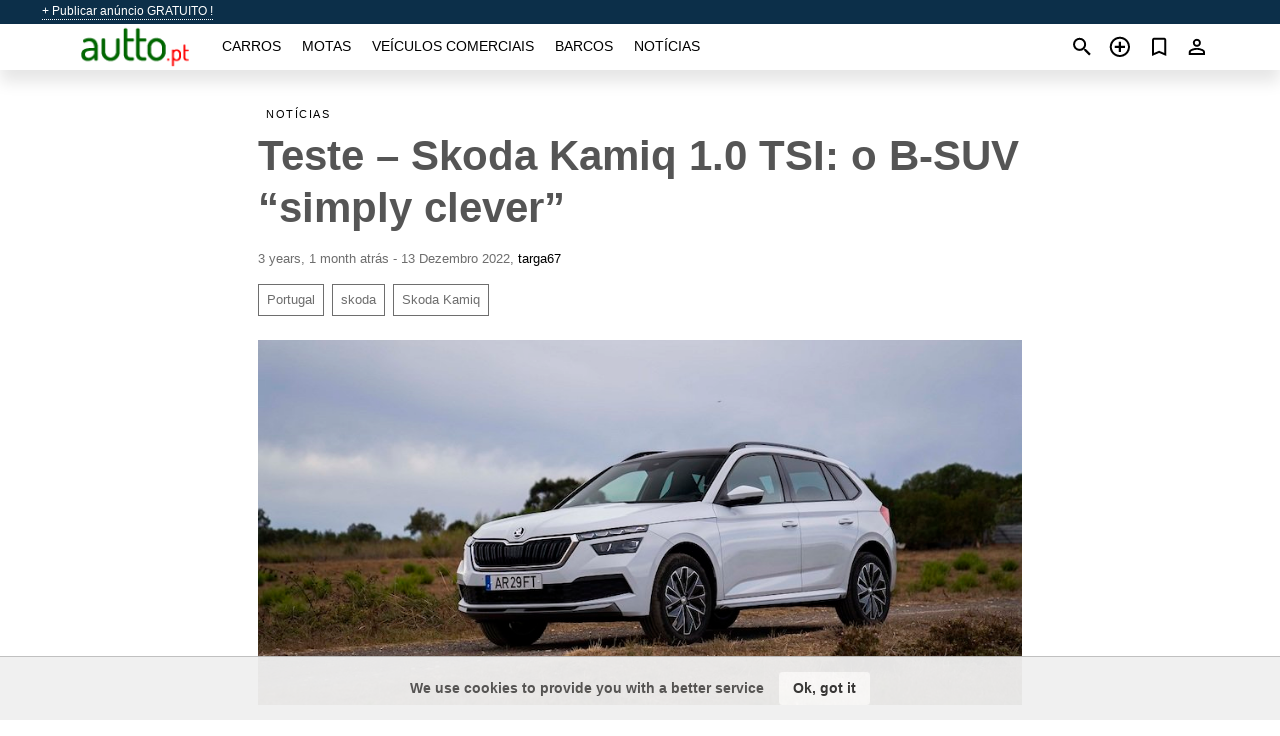

--- FILE ---
content_type: text/html; charset=utf-8
request_url: https://autto.pt/news/teste-skoda-kamiq-10-tsi-o-b-suv-simply-clever-20221213.html
body_size: 10097
content:
<!DOCTYPE html><html lang="pt" xml:lang="pt" dir="ltr"><head><link rel="preconnect" href="https://cdn.autto.pt" crossorigin /><title>Teste – Skoda Kamiq 1.0 TSI: o B-SUV “simply clever”</title><meta charset="utf-8"><meta http-equiv="X-UA-Compatible" content="IE=edge"><meta name="description" content="Pequenas atualizações no mais pequeno SUV da Skoda foram o pretexto para mais um teste TARGA 67. Foi a redescoberta de um dos modelos mais competentes do segmento em maior expansão na Europa. Vale a pena dar-lhe atenção." /><meta name="robots" content="index, follow"><meta name="viewport" content="width=device-width, initial-scale=1.0, minimum-scale=1.0, maximum-scale=5.0"><link rel="icon" href="/gui/favicon.png" type="image/png"><link rel="shortcut icon" href="/gui/favicon.png" type="image/png"><link rel="canonical" href="https://autto.pt/news/teste-skoda-kamiq-10-tsi-o-b-suv-simply-clever-20221213.html" /><link rel="manifest" href="/manifest.json"><script async src="https://www.googletagmanager.com/gtag/js?id=G-5N93HBBKTD"></script><script type="text/javascript" src="/gui/pack/boot.bundle.js?38f2ba"></script><meta property="og:site_name" content="autto.pt" /><meta property="og:type" content="article" /><meta property="og:title" content="Teste – Skoda Kamiq 1.0 TSI: o B-SUV “simply clever”" /><meta property="og:description" content="Pequenas atualizações no mais pequeno SUV da Skoda foram o pretexto para mais um teste TARGA 67. Foi a redescoberta de um dos modelos m…" /><meta property="og:image" content="https://cdn.autto.pt/data/a6/08/Skoda_Kamiq.jpg" /><meta property="og:image:width" content="900" /><meta property="og:image:height" content="431" /><meta property="og:url" content="https://autto.pt/news/teste-skoda-kamiq-10-tsi-o-b-suv-simply-clever-20221213.html" /><meta property="fb:app_id" content="1678821689076065" /></head><body class=""><div class="nav-header"><a href="/sell/">+ Publicar anúncio GRATUITO !</a><ul><li></li></ul></div><nav class="navbar sticked"><div class="container"><div class="navbar-brand"><a class="navbar-item brand-text" href="/"><img src="/gui/images/logo.png" alt="autto.pt - venda de carros Portugal" src="/gui/img/logo.png"></a><div class="navbar-burger burger" data-target="navMenu"><span></span><span></span><span></span></div></div><div id="navMenu" class="navbar-menu"><div class="navbar-start"><div class="navbar-item"><a href="/auto/" class="auto ">Carros</a></div><div class="navbar-item"><a href="/bike/" class="bike ">Motas</a></div><div class="navbar-item"><a href="/util/" class="util ">Veículos comerciais</a></div><div class="navbar-item"><a href="/boat/" class="boat ">Barcos</a></div><div class="navbar-item"><a href="/news/" class="mdl-navigation__link news active">Notícias</a></div></div></div><div class="navbar-icons"><span onclick="searchFormOpen();"><i class="icon search"></i></span><span onclick="location.href='/sell/';"><i class="icon add TT"><span class="TTT-bottom">Venda o Seu Carro</span></i></a></span><a href="/my/bookmarks/" aria-label="Сheck your bookmarked ads"><i class="icon txt bookmark" id="bkmks-form-cntr"></i><form action="/my/bookmarks/" id="bookmarks-form" style="display: none;" method="POST"><input type="hidden" name="bkmk" value="" /><input type="hidden" name="csrfmiddlewaretoken" value="W7TcGDp9rDlMtifgA7e43GsHJfdzyHz22OJoDBWbrHFyqDAT7KBu0yswD3Q3yG3R"></form></a><span class="ctxt-menu-prnt"><i class="icon person  ctxt-init" tabindex="-1"></i><nav class="ctxt-menu rb"><ul><li class="cntr txt separated">Bem-vindo, Convidado</li><li><a href="/accounts/#login" rel="nofollow"><i class="icon lock"></i> Entrar</a></li><li><a href="/accounts/#signup" rel="nofollow"><i class="icon person-add"></i> Registar-se</a></li></ul></nav></span></div></div></nav><div class="container container--main"><div class="columns is-multiline"><div class="column is-full"><div class="columns"><div class="column is-8 is-offset-2"><div class="news-list-header"><nav class="breadcrumb" aria-label="breadcrumbs"><ul><li><a href="/news/">Notícias</a></li></ul></nav></div><div class="news-item"><h1>Teste – Skoda Kamiq 1.0 TSI: o B-SUV “simply clever”</h1><div class="news-item--date"><span>3 years, 1 month atrás - 13 Dezembro 2022</span><span>, </span><a href="https://targa67.motor24.pt/" rel="nofollow" target="_blank">targa67</a></div><div class="news-item--tags"><a href="/news/tagged/Portugal/">Portugal</a><a href="/news/tagged/skoda/">skoda</a><a href="/news/tagged/Skoda%20Kamiq/">Skoda Kamiq</a></div><div class="news-breaker"></div><figure class="phfrm " style="padding-top:47.8889%"><img src="https://cdn.autto.pt/data/a6/08/Skoda_Kamiq.jpg" alt="Teste – Skoda Kamiq 1.0 TSI: o B-SUV “simply clever”" ></figure></div><div class="news-item--short">Pequenas atualizações no mais pequeno SUV da Skoda foram o pretexto para mais um teste TARGA 67. Foi a redescoberta de um dos modelos mais competentes do segmento em maior expansão na Europa. Vale a pena dar-lhe atenção.</div><div class="news-item--text"><p>Admito que fui um pouco preguiçoso na escolha do título para este teste TARGA 67. “Simply clever” é a expressão que a <a title="Venda Skoda usados em Lousã, Portugal" href="/auto/skoda_in_lousa/">Skoda</a> usa para uma série de funcionalidades dos seus modelos, muito práticas e bem pensadas. Mas a verdade é que a expressão também se aplica ao Kamiq como um todo.</p><p>Os detalhes “<em>simply clever</em>” podem ser encontrados no raspador de gelo, guardado na tampa do depósito de gasolina e muito útil em países com invernos rigorosos. Ou nos ganchos para sacos de supermercado, nas paredes da mala.</p><p>Também na mala, há um conjunto de redes de arrumação. E não esquecer o famoso guarda-chuva, alojado dentro da espessura da porta do condutor. Ou ainda o mecanismo articulado, que sai para fora quando se abre a porta e evita que a sua aresta se risque, se tocar numa parede.</p><p>Há mais detalhes “<em>simply clever</em>” no catálogo de opcionais e acessórios da marca, adaptados a diversas utilizações e utilizadores, vale a pena dar uma vista de olhos no site da <a title="Compra Skoda usados em Castelo Branco, Portugal" href="/auto/skoda_in_castelo-branco/">Skoda</a>. Quanto às atualizações, ficam-se pelo desenho das jantes e reorganização da gama de versões, com mexidas nos opcionais.</p><p><strong>Maior que os “primos”</strong><br />O Kamiq foi lançado em 2020, por isso a pandemia não o ajudou. Foi o terceiro SUV da <a title="Skoda usados para venda em Torres Vedras (Portugal)" href="/auto/skoda_in_torres-vedras/">Skoda</a> em quatro anos e surgiu no mercado em paralelo a modelos seus “<em>primos”</em> como o Seat Arona e o VW T-Cross, todos feitos com base na plataforma MQB A0 do grupo VW.</p><p>Mas o Kamiq tem diferenças, desde logo nas dimensões. Com 4,24 metros é dos maiores B-SUV e tem a maior distância entre-eixos do segmento com 2,65 m, mais que o Arona (2,57 m) e que o T-Cross (2,55 m). Já veremos qual é o resultado.</p><p>Por fora, o Kamiq segue de perto o estilo inaugurado com o Kodiaq e seguido pelo Karoq, com arestas bem vincadas, uma grande grelha e pequenos faróis, com as luzes de dia em LED logo a seguir ao capót. O perfil é convencional, com o tejadilho horizontal e o vidro traseiro pouco inclinado.</p><p><strong>Muito espaçoso</strong><br />A mala tem uns generosos 400 litros de capacidade e um fundo regulável em duas alturas que permite criar um espaço escondido por baixo. Os bancos rebatem 40/60 mas não deslizam na longitudinal.</p><p>Na verdade, isso nem é preciso, porque o espaço na segunda fila é muito bom em comprimento e altura. O acesso é fácil, porque as portas não são baixas e o lugar central poderá levar um adulto, desde que tenha algum espírito de sacrifício.</p><p>Nos lugares da frente também há muito espaço e a qualidade dos materiais está ao nível do Arona e T-Cross. O painel de instrumentos digital de 12,25” tem leitura fácil e várias visualizações. O ecrã tátil central de 9,2” está bem destacado do tablier e não é difícil de usar.</p><p><strong>Boa visibilidade</strong><br />Mais abaixo (demasiado) está o módulo da climatização, com botões físicos que são uma boa ideia, mas os seus gráficos aparecem no ecrã tátil acima, o que se torna um pouco confuso.</p><p>A posição de condução é 40 mm mais alta que a do <a title="Comprar Skoda usado em Calheta (Portugal)" href="/auto/skoda_in_calheta/">Skoda</a> Scala, que também usa a mesma plataforma. A visibilidade é muito boa em todas as direções, beneficiando de uma vasta área vidrada, o que vai sendo raro.</p><p>O banco é confortável e tem bom apoio lateral. O volante está bem posicionado, tem amplas regulações e uma pega que não fica a dever nada a uma versão desportiva.</p><p>A unidade deste teste está equipada com uma caixa automática de dupla embraiagem e sete relações, com patilhas minúsculas no volante, difíceis de usar.</p><p><strong>Muito confortável</strong><br />Nos primeiros quilómetros em cidade ficou desde logo clara a tipologia deste B-SUV, que mais parece uma carrinha um pouco mais alta. A suspensão é muito confortável, mesmo com pneus 205/44 R17, passando por cima dos obstáculos citadinos sem perturbar os ocupantes.</p><p>Há quatro modos de condução: Eco/Normal/Sport/Individual que fazem variar a assistência da direção, sensibilidade do acelerador e pouco mais. A caixa também tem o seu modo “<em>S</em>” por opção ao normal <em>“D”</em>.</p><p>A direção está muito bem assistida e transmite rigor. O pedal de travão está muito bem calibrado mas é bom não esquecer que o Kamiq ainda não tem nenhum sistema híbrido, nem um “<em>mild hybrid</em>”.</p><p><strong>Fácil de guiar em cidade</strong><br />Apesar de os 200 Nm do 1.0 TSI de 100 cv só estarem disponíveis a partir das 2000 rpm, a verdade é que a caixa de dupla embraiagem sabe estar sempre na relação certa, garantindo que o motor pode dar o seu melhor. E faz as passagens com suavidade e rapidez, em modo D.</p><p>Muito fácil de guiar em cidade, mesmo em modo Eco, no meu teste de consumos registou 7,6 l/100 km, um valor aceitável para o peso de 1254 kg e para um motor sem componente híbrida.</p><p>Em autoestrada, o Kamiq voltou a agradar pelo conforto, controlo de massas e baixos ruídos de rolamento ou aerodinâmicos. No meu teste de consumos a 120 km/h estabilizados, registou 5,6 l/100 km, um valor muito bom que mostra a faceta estradista deste modelo.</p><p>Guiado mais depressa, em modo Sport e estradas com mais curvas, nota-se que os pneus não têm muita aderência para uma condução mais agressiva.</p><p>A carroçaria não inclina demasiado em curva, mas a atitude deste tração à frente passa de neutra a subviradora a velocidades relativamente baixas, chamando o ESC a intervir. Não é muito ágil nem divertido de guiar (faz os 0-100 km/h em 10,2 segundos) mas também não é essa a sua missão.</p><p><strong>Conclusão</strong><br />O Kamiq 1.0 TSI cumpre todos os requisitos do segmento B-SUV. Espaçoso, confortável, fácil de guiar e tão capaz em cidade como em viagens por autoestrada. Falta-lhe um sistema híbrido para baixar os consumos em cidade e, em mercados como o português, falta-lhe mais imagem de marca, para justificar os preços a que é vendido, que não são baixos.</p></div></div></div></div><div class="column is-full"><div class="column is-full is-header"><p>Notícias Relacionadas</p></div><div class="columns is-multiline"><div class="column is-one-third"><bdi><a href="/news/novo-skoda-superb-ja-chegou-a-portugal-todos-os-precos-20241009.html" class="news-cell  lazy" data-bg="https://cdn.autto.pt/data/8e/25/skoda_superb.webp" style="background-image: linear-gradient(rgba(26, 26, 26, 0) 0%, rgba(26, 26, 26, 0.4) 50%)"><span class="head ">Novo Skoda Superb já chegou a Portugal. Todos os preços</span><span class="date">9 Outubro 2024</span></a></bdi></div><div class="column is-one-third"><bdi><a href="/news/novo-skoda-kodiaq-ja-esta-disponivel-em-portugal-20241028.html" class="news-cell  lazy" data-bg="https://cdn.autto.pt/data/b7/f9/Skoda_Kodiaq_Portugal.webp" style="background-image: linear-gradient(rgba(26, 26, 26, 0) 0%, rgba(26, 26, 26, 0.4) 50%)"><span class="head ">Novo Škoda Kodiaq já está disponível em Portugal</span><span class="date">28 Outubro 2024</span></a></bdi></div><div class="column is-one-third"><bdi><a href="/news/prestes-a-chegar-novo-skoda-fabia-anuncia-autonomias-acima-de-900-quilometros-20210818.html" class="news-cell  lazy" data-bg="https://cdn.autto.pt/data/6f/2a/Skoda_Fabia_2021.webp" style="background-image: linear-gradient(rgba(26, 26, 26, 0) 0%, rgba(26, 26, 26, 0.4) 50%)"><span class="head small">Prestes a chegar. Novo Skoda Fabia anuncia autonomias acima de 900 quilómetros</span><span class="date">18 Agosto 2021</span></a></bdi></div><div class="column is-three-fifths"><bdi><a href="/news/skoda-enyaq-2025-ja-chegou-a-portugal-todos-os-precos-20250601.html" class="news-cell  lazy" data-bg="https://cdn.autto.pt/data/46/20/Skoda-Enyaq-Coupe-RS.webp" style="background-image: linear-gradient(rgba(26, 26, 26, 0) 0%, rgba(26, 26, 26, 0.4) 50%)"><span class="head ">Skoda Enyaq 2025 já chegou a Portugal. Todos os preços</span><span class="date">1 Junho 2025</span></a></bdi></div><div class="column is-two-fifths"><bdi><a href="/news/novo-skoda-kodiaq-rs-chega-partir-dos-67457-euros-20181217.html" class="news-cell  lazy" data-bg="https://cdn.autto.pt/data/91/fb/2019-skoda-kodiaq-rs.webp" style="background-image: linear-gradient(rgba(26, 26, 26, 0) 0%, rgba(26, 26, 26, 0.4) 50%)"><span class="head ">Novo Skoda Kodiaq RS chega a partir dos 67.457 euros</span><span class="date">17 Dezembro 2018</span></a></bdi></div></div></div></div></div><a style="margin-top:0.5rem;border-top:12px solid #0057B7;text-align:center;border-bottom:12px solid #FFDD00;line-height:0px;text-transform:uppercase;color:#eee;font-weight:900;text-shadow:-1px -1px 0 rgb(0 0 0 / 50%),1px -1px 0 rgb(0 0 0 / 50%),-1px 1px 0 rgb(0 0 0 / 50%),1px 1px 0 rgb(0 0 0 / 50%);" href="https://war.ukraine.ua/support-ukraine/" target="_blank" rel="nofollow" onMouseOver="this.style.color='#fff'" onMouseOut="this.style.color='#eee'">Apoiamos a Ucrânia</a><div class="footer"><div class="footer-links"><div class="links-set"><input id="_fls1" type="checkbox"><label for="_fls1">Carros</label><ul><li><a href="/auto/used/">Carros usados </a></li><li><a href="/sell/">Venda de carros </a></li></ul></div><div class="links-set"><input id="_fls2" type="checkbox"><label for="_fls2">Motas</label><ul><li><a href="/bike/used/">Motas usadas </a></li><li><a href="/sell/">Venda de motas </a></li></ul></div><div class="links-set"><input id="_fls3" type="checkbox"><label for="_fls3">Veículos comerciais</label><ul><li><a href="/util/used/">Maquinaria comercial usada </a></li><li><a href="/sell/">Venda de veículos comerciais </a></li></ul></div><div class="links-set"><input id="_fls4" type="checkbox"><label for="_fls4">Barcos</label><ul><li><a href="/boat/used/">Barcos usados </a></li><li><a href="/sell/">Venda de barcos </a></li></ul></div><div class="links-set"><input id="_fls5" type="checkbox"><label for="_fls5">Sobre nós</label><ul><li><a href="/about/us/" rel="nofollow">Sobre nós</a></li><li><a href="/about/contacts/" rel="nofollow">Contactos</a></li><li><a href="/about/terms/" rel="nofollow">Termos de Uso</a></li></ul></div></div><p class="logo"><a href="/" title="autto.pt - Portugal"><img alt="autto.pt - Portugal" src="/gui/images/logo_small.png"></a><span>&copy;2016-2026 - autto.pt</span></p></div><script id="freshToasts" type="application/json">[{"btn": "Ok, got it", "msg": "We use cookies to provide you with a better service", "timeout": 2, "id": "euro-cookie-notice"}]</script><div id="modalSearchParking" style="display: none;"><div class="ad-filter modal"><form action="/auto/search/" id="search_form"><p>Marca e modelo</p><div class="ad-filter-set"><div class="mdl-selectfield mdl-js-selectfield "><select name="make" server-load="true" fld-data="make_value" src-name="modelcataloguefltrd" src-root="1" fld-next="model" class="mdl-selectfield__select" id="id_make"><option value="0">qualquer</option></select><label class="mdl-selectfield__label" for="id_make"></label></div><input type="hidden" name="make_value" id="id_make_value"><div class="mdl-selectfield mdl-js-selectfield mdl-selectfield--floating-label"><select name="model" server-load="true" fld-data="model_value" src-name="modelcataloguefltrd" class="mdl-selectfield__select" id="id_model"><option value="0">qualquer</option></select></div><input type="hidden" name="model_value" id="id_model_value"></div><p>Ano</p><div class="ad-filter-set"><div class="mdl-selectfield mdl-js-selectfield "><select name="year_min" class="mdl-selectfield__select" id="id_year_min"><option value="" selected>min.</option><option value="2026">2026</option><option value="2025">2025</option><option value="2024">2024</option><option value="2023">2023</option><option value="2022">2022</option><option value="2021">2021</option><option value="2020">2020</option><option value="2019">2019</option><option value="2018">2018</option><option value="2017">2017</option><option value="2016">2016</option><option value="2015">2015</option><option value="2014">2014</option><option value="2013">2013</option><option value="2012">2012</option><option value="2011">2011</option><option value="2010">2010</option><option value="2009">2009</option><option value="2008">2008</option><option value="2007">2007</option><option value="2006">2006</option><option value="2005">2005</option><option value="2004">2004</option><option value="2003">2003</option><option value="2002">2002</option><option value="2001">2001</option><option value="2000">2000</option><option value="1999">1999</option><option value="1998">1998</option><option value="1997">1997</option><option value="1996">1996</option><option value="1995">1995</option><option value="1994">1994</option><option value="1993">1993</option><option value="1992">1992</option><option value="1991">1991</option><option value="1990">1990</option><option value="1989">1989</option><option value="1988">1988</option><option value="1987">1987</option><option value="1986">1986</option><option value="1985">1985</option><option value="1984">1984</option><option value="1983">1983</option><option value="1982">1982</option><option value="1981">1981</option><option value="1980">1980</option><option value="1979">1979</option><option value="1978">1978</option><option value="1977">1977</option><option value="1976">1976</option><option value="1975">1975</option><option value="1974">1974</option><option value="1973">1973</option><option value="1972">1972</option><option value="1971">1971</option><option value="1970">1970</option></select><label class="mdl-selectfield__label" for="id_year_min"></label></div><div class="mdl-selectfield mdl-js-selectfield "><select name="year_max" class="mdl-selectfield__select" id="id_year_max"><option value="" selected>máx.</option><option value="2026">2026</option><option value="2025">2025</option><option value="2024">2024</option><option value="2023">2023</option><option value="2022">2022</option><option value="2021">2021</option><option value="2020">2020</option><option value="2019">2019</option><option value="2018">2018</option><option value="2017">2017</option><option value="2016">2016</option><option value="2015">2015</option><option value="2014">2014</option><option value="2013">2013</option><option value="2012">2012</option><option value="2011">2011</option><option value="2010">2010</option><option value="2009">2009</option><option value="2008">2008</option><option value="2007">2007</option><option value="2006">2006</option><option value="2005">2005</option><option value="2004">2004</option><option value="2003">2003</option><option value="2002">2002</option><option value="2001">2001</option><option value="2000">2000</option><option value="1999">1999</option><option value="1998">1998</option><option value="1997">1997</option><option value="1996">1996</option><option value="1995">1995</option><option value="1994">1994</option><option value="1993">1993</option><option value="1992">1992</option><option value="1991">1991</option><option value="1990">1990</option><option value="1989">1989</option><option value="1988">1988</option><option value="1987">1987</option><option value="1986">1986</option><option value="1985">1985</option><option value="1984">1984</option><option value="1983">1983</option><option value="1982">1982</option><option value="1981">1981</option><option value="1980">1980</option><option value="1979">1979</option><option value="1978">1978</option><option value="1977">1977</option><option value="1976">1976</option><option value="1975">1975</option><option value="1974">1974</option><option value="1973">1973</option><option value="1972">1972</option><option value="1971">1971</option><option value="1970">1970</option></select><label class="mdl-selectfield__label" for="id_year_max"></label></div></div><p>Preço</p><div class="ad-filter-set"><div class="mdl-textfield mdl-js-textfield "><input type="number" name="price_min" class="mdl-textfield__input" pattern="[0-9]*(\.[0-9]+)?" id="id_price_min"><label class="mdl-textfield__label" for="id_price_min">min.</label><span class="mdl-textfield__error">Não inseriu um número!</span></div><div class="mdl-textfield mdl-js-textfield "><input type="number" name="price_max" class="mdl-textfield__input" pattern="[0-9]*(\.[0-9]+)?" id="id_price_max"><label class="mdl-textfield__label" for="id_price_max">máx.</label><span class="mdl-textfield__error">Não inseriu um número!</span></div></div><p>Transmissão</p><div class="mdl-selectfield mdl-js-selectfield "><select name="gearbox" class="mdl-selectfield__select" id="id_gearbox"><option value="" selected>qualquer</option><option value="1">Manual</option><option value="2">Automática</option></select><label class="mdl-selectfield__label" for="id_gearbox"></label></div><p>Localização</p><div class="mdl-selectfield mdl-js-selectfield "><select name="location" class="mdl-selectfield__select" id="id_location"><option value="" selected>qualquer</option><optgroup label="Açores"><option value="101">Angra do Heroísmo</option><option value="102">Calheta de São Jorge</option><option value="103">Corvo</option><option value="104">Horta</option><option value="105">Lagoa</option><option value="106">Lajes das Flores</option><option value="107">Lajes do Pico</option><option value="108">Madalena</option><option value="109">Nordeste</option><option value="110">Praia da Vitória</option><option value="111">Ponta Delgada</option><option value="112">Povoação</option><option value="113">Ribeira Grande</option><option value="114">Santa Cruz da Graciosa</option><option value="115">Santa Cruz das Flores</option><option value="116">São Roque do Pico</option><option value="117">Velas</option><option value="118">Vila Franca do Campo</option><option value="119">Vila do Porto</option></optgroup><optgroup label="Aveiro"><option value="201">Águeda</option><option value="202">Albergaria-a-Velha</option><option value="203">Anadia</option><option value="204">Arouca</option><option value="205">Aveiro</option><option value="206">Castelo de Paiva</option><option value="207">Espinho</option><option value="208">Estarreja</option><option value="209">Ílhavo</option><option value="210">Mealhada</option><option value="211">Murtosa</option><option value="212">Oliveira de Azeméis</option><option value="213">Oliveira do Bairro</option><option value="214">Ovar</option><option value="215">Santa Maria da Feira</option><option value="216">São João da Madeira</option><option value="217">Sever do Vouga</option><option value="218">Vagos</option><option value="219">Vale de Cambra</option></optgroup><optgroup label="Beja"><option value="301">Aljustrel</option><option value="302">Almodôvar</option><option value="303">Alvito</option><option value="304">Barrancos</option><option value="305">Beja</option><option value="306">Castro Verde</option><option value="307">Cuba</option><option value="308">Ferreira do Alentejo</option><option value="309">Mértola</option><option value="310">Moura</option><option value="311">Odemira</option><option value="312">Ourique</option><option value="313">Serpa</option><option value="314">Vidigueira</option></optgroup><optgroup label="Braga"><option value="401">Amares</option><option value="402">Barcelos</option><option value="403">Braga</option><option value="404">Cabeceiras de Basto</option><option value="405">Celorico de Basto</option><option value="406">Esposende</option><option value="407">Fafe</option><option value="408">Guimarães</option><option value="409">Póvoa de Lanhoso</option><option value="410">Terras de Bouro</option><option value="411">Vieira do Minho</option><option value="412">Vila Nova de Famalicão</option><option value="413">Vila Verde</option><option value="414">Vizela</option></optgroup><optgroup label="Bragança"><option value="501">Alfândega da Fé</option><option value="502">Bragança</option><option value="503">Carrazeda de Ansiães</option><option value="504">Freixo de Espada à Cinta</option><option value="505">Macedo de Cavaleiros</option><option value="506">Miranda do Douro</option><option value="507">Mirandela</option><option value="508">Mogadouro</option><option value="509">Torre de Moncorvo</option><option value="510">Vila Flor</option><option value="511">Vimioso</option><option value="512">Vinhais</option></optgroup><optgroup label="Castelo Branco"><option value="601">Belmonte</option><option value="602">Castelo Branco</option><option value="603">Covilhã</option><option value="604">Fundão</option><option value="605">Idanha-a-Nova</option><option value="606">Oleiros</option><option value="607">Penamacor</option><option value="608">Proença-a-Nova</option><option value="609">Sertã</option><option value="610">Vila de Rei</option><option value="611">Vila Velha de Ródão</option></optgroup><optgroup label="Coimbra"><option value="701">Arganil</option><option value="702">Cantanhede</option><option value="703">Coimbra</option><option value="704">Condeixa-a-Nova</option><option value="705">Figueira da Foz</option><option value="706">Góis</option><option value="707">Lousã</option><option value="708">Mira</option><option value="709">Miranda do Corvo</option><option value="710">Montemor-o-Velho</option><option value="711">Oliveira do Hospital</option><option value="712">Pampilhosa da Serra</option><option value="713">Penacova</option><option value="714">Penela</option><option value="715">Soure</option><option value="716">Tábua</option><option value="717">Vila Nova de Poiares</option></optgroup><optgroup label="Év1ora"><option value="801">Alandroal</option><option value="802">Arraiolos</option><option value="803">Borba</option><option value="804">Estremoz</option><option value="805">Évora</option><option value="806">Montemor-o-Novo</option><option value="807">Mora</option><option value="808">Mourão</option><option value="809">Portel</option><option value="810">Redondo</option><option value="811">Reguengos de Monsaraz</option><option value="812">Vendas Novas</option><option value="813">Viana do Alentejo</option><option value="814">Vila Viçosa</option></optgroup><optgroup label="Faro"><option value="901">Albufeira</option><option value="902">Alcoutim</option><option value="903">Aljezur</option><option value="904">Castro Marim</option><option value="905">Faro</option><option value="906">Lagoa</option><option value="907">Lagos</option><option value="908">Loulé</option><option value="909">Monchique</option><option value="910">Olhão</option><option value="911">Portimão</option><option value="912">São Brás de Alportel</option><option value="913">Silves</option><option value="914">Tavira</option><option value="915">Vila do Bispo</option><option value="916">Vila Real de Santo António</option></optgroup><optgroup label="Guarda"><option value="1001">Aguiar da Beira</option><option value="1002">Almeida</option><option value="1003">Celorico da Beira</option><option value="1004">Figueira de Castelo Rodrigo</option><option value="1005">Fornos de Algodres</option><option value="1006">Gouveia</option><option value="1007">Guarda</option><option value="1008">Manteigas</option><option value="1009">Mêda</option><option value="1010">Pinhel</option><option value="1011">Sabugal</option><option value="1012">Seia</option><option value="1013">Trancoso</option><option value="1014">Vila Nova de Foz Côa</option></optgroup><optgroup label="Leiria"><option value="1101">Alcobaça</option><option value="1102">Alvaiázere</option><option value="1103">Ansião</option><option value="1104">Batalha</option><option value="1105">Bombarral</option><option value="1106">Caldas da Rainha</option><option value="1107">Castanheira de Pêra</option><option value="1108">Figueiró dos Vinhos</option><option value="1109">Leiria</option><option value="1110">Marinha Grande</option><option value="1111">Nazaré</option><option value="1112">Óbidos</option><option value="1113">Pedrógão Grande</option><option value="1114">Peniche</option><option value="1115">Pombal</option><option value="1116">Porto de Mós</option></optgroup><optgroup label="Lisboa"><option value="1201">Alenquer</option><option value="1202">Amadora</option><option value="1203">Arruda dos Vinhos</option><option value="1204">Azambuja</option><option value="1205">Cadaval</option><option value="1206">Cascais</option><option value="1207">Lisboa</option><option value="1208">Loures</option><option value="1209">Lourinhã</option><option value="1210">Mafra</option><option value="1211">Odivelas</option><option value="1212">Oeiras</option><option value="1213">Sintra</option><option value="1214">Sobral de Monte Agraço</option><option value="1215">Torres Vedras</option><option value="1216">Vila Franca de Xira</option></optgroup><optgroup label="Madeira"><option value="1301">Calheta</option><option value="1302">Câmara de Lobos</option><option value="1303">Funchal</option><option value="1304">Machico</option><option value="1305">Ponta do Sol</option><option value="1306">Porto Moniz</option><option value="1307">Porto Santo</option><option value="1308">Ribeira Brava</option><option value="1309">Santa Cruz</option><option value="1310">Santana</option><option value="1311">São Vicente</option></optgroup><optgroup label="Portalegre"><option value="1401">Alter do Chão</option><option value="1402">Arronches</option><option value="1403">Avis</option><option value="1404">Campo Maior</option><option value="1405">Castelo de Vide</option><option value="1406">Crato</option><option value="1407">Elvas</option><option value="1408">Fronteira</option><option value="1409">Gavião</option><option value="1410">Marvão</option><option value="1411">Monforte</option><option value="1412">Nisa</option><option value="1413">Ponte de Sor</option><option value="1414">Portalegre</option><option value="1415">Sousel</option></optgroup><optgroup label="Porto"><option value="1501">Amarante</option><option value="1502">Baião</option><option value="1503">Felgueiras</option><option value="1504">Gondomar</option><option value="1505">Lousada</option><option value="1506">Maia</option><option value="1507">Marco de Canaveses</option><option value="1508">Matosinhos</option><option value="1509">Paços de Ferreira</option><option value="1510">Paredes</option><option value="1511">Penafiel</option><option value="1512">Porto</option><option value="1513">Póvoa de Varzim</option><option value="1514">Santo Tirso</option><option value="1515">Trofa</option><option value="1516">Valongo</option><option value="1517">Vila do Conde</option><option value="1518">Vila Nova de Gaia</option></optgroup><optgroup label="Santarém"><option value="1601">Abrantes</option><option value="1602">Alcanena</option><option value="1603">Almeirim</option><option value="1604">Alpiarça</option><option value="1605">Benavente</option><option value="1606">Cartaxo</option><option value="1607">Chamusca</option><option value="1608">Constância</option><option value="1609">Coruche</option><option value="1610">Entroncamento</option><option value="1611">Ferreira do Zêzere</option><option value="1612">Golegã</option><option value="1613">Mação</option><option value="1614">Ourém</option><option value="1615">Rio Maior</option><option value="1616">Salvaterra de Magos</option><option value="1617">Santarém</option><option value="1618">Sardoal</option><option value="1619">Tomar</option><option value="1620">Torres Novas</option><option value="1621">Vila Nova da Barquinha</option></optgroup><optgroup label="Setúbal"><option value="1701">Alcácer do Sal</option><option value="1702">Alcochete</option><option value="1703">Almada</option><option value="1704">Barreiro</option><option value="1705">Grândola</option><option value="1706">Moita</option><option value="1707">Montijo</option><option value="1708">Palmela</option><option value="1709">Santiago do Cacém</option><option value="1710">Seixal</option><option value="1711">Sesimbra</option><option value="1712">Setúbal</option><option value="1713">Sines</option></optgroup><optgroup label="Viana do Castelo"><option value="1801">Arcos de Valdevez</option><option value="1802">Caminha</option><option value="1803">Melgaço</option><option value="1804">Monção</option><option value="1805">Paredes de Coura</option><option value="1806">Ponte da Barca</option><option value="1807">Ponte de Lima</option><option value="1808">Valença</option><option value="1809">Viana do Castelo</option><option value="1810">Vila Nova de Cerveira</option></optgroup><optgroup label="Vila Real"><option value="1901">Alijó</option><option value="1902">Boticas</option><option value="1903">Chaves</option><option value="1904">Mesão Frio</option><option value="1905">Mondim de Basto</option><option value="1906">Montalegre</option><option value="1907">Murça</option><option value="1908">Peso da Régua</option><option value="1909">Ribeira de Pena</option><option value="1910">Sabrosa</option><option value="1911">Santa Marta de Penaguião</option><option value="1912">Valpaços</option><option value="1913">Vila Pouca de Aguiar</option><option value="1914">Vila Real</option></optgroup><optgroup label="Viseu"><option value="2001">Armamar</option><option value="2002">Carregal do Sal</option><option value="2003">Castro Daire</option><option value="2004">Cinfães</option><option value="2005">Lamego</option><option value="2006">Mangualde</option><option value="2007">Moimenta da Beira</option><option value="2008">Mortágua</option><option value="2009">Nelas</option><option value="2010">Oliveira de Frades</option><option value="2011">Penalva do Castelo</option><option value="2012">Penedono</option><option value="2013">Resende</option><option value="2014">Santa Comba Dão</option><option value="2015">São João da Pesqueira</option><option value="2016">São Pedro do Sul</option><option value="2017">Sátão</option><option value="2018">Sernancelhe</option><option value="2019">Tabuaço</option><option value="2020">Tarouca</option><option value="2021">Tondela</option><option value="2022">Vila Nova de Paiva</option><option value="2023">Viseu</option><option value="2024">Vouzela</option></optgroup></select><label class="mdl-selectfield__label" for="id_location"></label></div><p><label class="checkbox"><input type="checkbox" name="withPhoto" > só com foto</label></p><p><label class="checkbox"><input type="checkbox" name="onlyActual" > só anúncios atuais</label></p><div class="buttons"><button class="button is-dark" type="submit" form="search_form">Pesquisar</button><button class="button" type="button" onclick="closeModal(this)">Cancelar</button></div></form></div></div><script>window.dataLayer=window.dataLayer||[];function gtag(){dataLayer.push(arguments);}gtag('js', new Date());gtag('config', 'G-5N93HBBKTD');</script></body></html>
